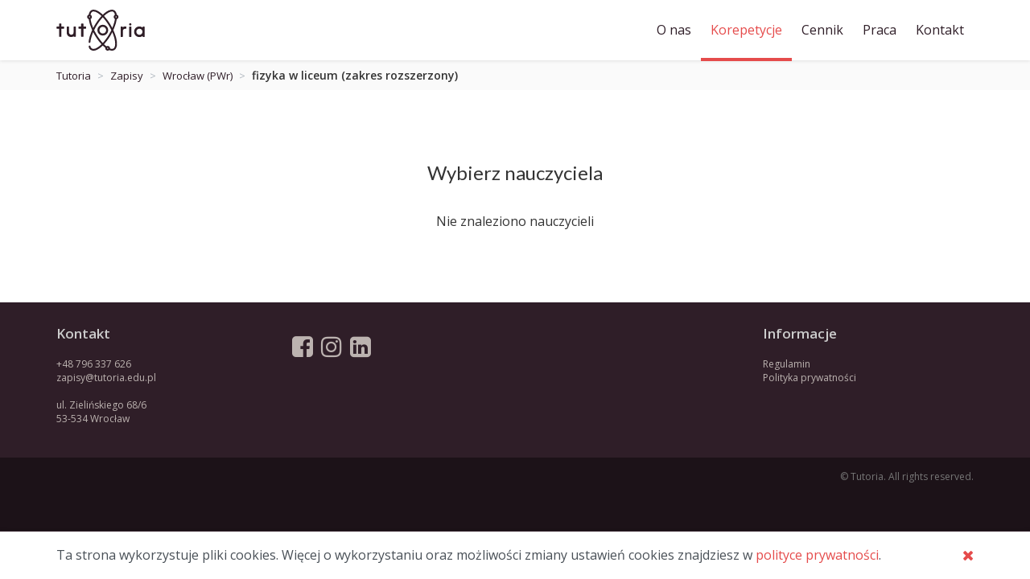

--- FILE ---
content_type: text/html; charset=UTF-8
request_url: https://www.tutoria.edu.pl/zapisy/wroclaw-pwr/fiz-lic-rozsz
body_size: 4020
content:
<!DOCTYPE html>
<html lang="pl">
<head>
    <meta charset="UTF-8">
    <meta name="viewport" content="width=device-width, initial-scale=1.0">
    <meta http-equiv="X-UA-Compatible" content="IE=edge" /><title>Zapisy - fizyka w liceum (zakres rozszerzony) | Tutoria</title>
    <meta name="description" content="Korepetycje z przedmiotów ścisłych oraz nauka języków obcych we Wrocławiu." /><meta property="og:title" content="Zapisy - fizyka w liceum (zakres rozszerzony) | Tutoria" />
    <meta property="og:type" content="website" />
    <meta property="og:url" content="https://www.tutoria.edu.pl/zapisy/wroclaw-pwr/fiz-lic-rozsz" />
    <meta property="og:image" content="https://www.tutoria.edu.pl/images/social/facebook_cover.jpg?ver=1.2.0" />
    <meta property="og:description" content="Korepetycje z przedmiotów ścisłych oraz nauka języków obcych we Wrocławiu." /><link rel="apple-touch-icon" sizes="60x60" href="/images/favicon/apple-icon-60x60.png">
<link rel="apple-touch-icon" sizes="76x76" href="/images/favicon/apple-icon-76x76.png">
<link rel="apple-touch-icon" sizes="144x144" href="/images/favicon/apple-icon-144x144.png">
<link rel="icon" type="image/png" sizes="192x192"  href="/images/favicon/android-icon-192x192.png">
<link rel="icon" type="image/png" sizes="32x32" href="/images/favicon/favicon-32x32.png">
<link rel="icon" type="image/png" sizes="96x96" href="/images/favicon/favicon-96x96.png">
<link rel="icon" type="image/png" sizes="16x16" href="/images/favicon/favicon-16x16.png">
<meta name="msapplication-TileColor" content="#ffffff">
<meta name="msapplication-TileImage" content="/images/favicon/ms-icon-144x144.png">
<meta name="theme-color" content="#ffffff">
            <script type="application/ld+json">
        {
            "@context": "http://schema.org",
            "@type": "BreadcrumbList",
            "itemListElement":
            [                {
                    "@type": "ListItem",
                    "position": 1,
                    "item":
                    {
                        "@id": "https://www.tutoria.edu.pl/",
                        "name": "Tutoria"
                    }
                },                {
                    "@type": "ListItem",
                    "position": 2,
                    "item":
                    {
                        "@id": "https://www.tutoria.edu.pl/zapisy",
                        "name": "Zapisy"
                    }
                },                {
                    "@type": "ListItem",
                    "position": 3,
                    "item":
                    {
                        "@id": "https://www.tutoria.edu.pl/zapisy/wroclaw-pwr",
                        "name": "Wrocław (PWr)"
                    }
                },                {
                    "@type": "ListItem",
                    "position": 4,
                    "item":
                    {
                        "@id": "https://www.tutoria.edu.pl/zapisy/wroclaw-pwr/fiz-lic-rozsz",
                        "name": "fizyka w liceum (zakres rozszerzony)"
                    }
                }]
        }
        </script>

    
    <link rel="dns-prefetch" href="https://fonts.gstatic.com" crossorigin="">
    <link rel="dns-prefetch" href="https://www.googletagmanager.com" crossorigin="">
    <link rel="dns-prefetch" href="https://www.google-analytics.com" crossorigin="">

                <link href="https://fonts.googleapis.com/css?family=Open+Sans:300,400,600" rel="stylesheet">
            <link href="https://fonts.googleapis.com/css?family=Lato:300,400,700" rel="stylesheet">
                            <link rel="stylesheet" href="https://www.tutoria.edu.pl/assets/css/font-awesome.min.css?version=269550530cc127b6aa5a35925a7de6ce">
            <link rel="stylesheet" href="https://www.tutoria.edu.pl/assets/css/bootstrap.min.css?version=433db1e05cc47eff855703a5f2e19e21">
            
                            <link rel="stylesheet" href="https://www.tutoria.edu.pl/assets/css/main.min.css?version=217069939b25c8dbfa0e8046e77a646f">
            
                
    <!--[if lt IE 9]>
    <script src="https://www.tutoria.edu.pl/assets/assets/js/html5.js"></script>
    <![endif]-->

        <script type="text/javascript">
        function TutoriaClass () {

            var urls = {};

            this.getUrls = function () {
                return urls;
            }

            this.addUrl = function (name, url) {
                urls[name] = url;
            }

            this.getUrl = function (key) {
                if ( key in urls ) {
                    return urls[key];
                }
            }
        };

        TutoriaClass.prototype.init = function () {
            this.version = '1.0.0';

            this.addUrl('ajax_courses_entry_submit', 'https://www.tutoria.edu.pl/ajax/courses/submit-entry');

            this.addUrl('ajax_reserve_lesson', 'https://www.tutoria.edu.pl/ajax/lesson/reserve');
            this.addUrl('ajax_resign_lesson', 'https://www.tutoria.edu.pl/ajax/lesson/resign');
                        this.addUrl('ajax_resign_calendar', 'https://www.tutoria.edu.pl/ajax/calendar/resign');
            this.addUrl('ajax_reservation_config', 'https://www.tutoria.edu.pl/ajax/reservation');
        };
        
        var Tutoria = new TutoriaClass();
        Tutoria.init();
        
    </script>
    
        <script async src="https://www.googletagmanager.com/gtag/js?id=UA-145071741-1"></script>
    <script>
      window.dataLayer = window.dataLayer || [];
      function gtag(){dataLayer.push(arguments);}
      gtag('js', new Date());

      gtag('config', 'UA-145071741-1', { 'anonymize_ip': true });
      gtag('config', 'UA-66650166-1', { 'anonymize_ip': true });     </script>
    
        <script>
      var _paq = window._paq = window._paq || [];
      /* tracker methods like "setCustomDimension" should be called before "trackPageView" */
      _paq.push(['trackPageView']);
      _paq.push(['enableLinkTracking']);
      (function() {
        var u="//analytics.tutoria.edu.pl/";
        _paq.push(['setTrackerUrl', u+'matomo.php']);
        _paq.push(['setSiteId', '1']);
        var d=document, g=d.createElement('script'), s=d.getElementsByTagName('script')[0];
        g.async=true; g.src=u+'matomo.js'; s.parentNode.insertBefore(g,s);
      })();
    </script>
    
        <script type="application/ld+json">
      [{
        "@context": "https://schema.org",
        "@graph": [
          {
            "@context":"https://schema.org",
            "@type":"WebSite",
            "@id":"https://www.tutoria.edu.pl/#website",
            "url":"https://www.tutoria.edu.pl/",
            "name":"Tutoria"
          },
          {
            "@context": "https://schema.org",
            "@type": "Organization",
            "name": "Tutoria",
            "legalName": "Tutoria Zuzanna Piotrowska",
            "description": "Korepetycje z przedmiotów ścisłych oraz nauka języków obcych",
            "url": "https://www.tutoria.edu.pl/",
            "email": "zapisy@tutoria.edu.pl",
            "telephone": "+48 733 782 611",
            "vatID": "8992772246",
            "sameAs": [
              "https://www.facebook.com/tutoria.korepetycje/",
              "https://www.linkedin.com/company/tutoria"
            ],
            "image": {
              "@type": "ImageObject",
              "url": "https://www.tutoria.edu.pl/images/social/facebook_cover.jpg",
              "width": 1200,
              "height": 630
            },
            "logo": {
              "@type": "ImageObject",
              "url": "https://www.tutoria.edu.pl/images/logo-clr.png",
              "width": 257,
              "height": 120
            },
            "contactPoint": [{
              "@type": "ContactPoint",
              "telephone": "+48 796 337 626",
              "contactType": "reservations",
              "areaServed": "PL"
            }],
            "address": {
              "@type": "PostalAddress",
              "addressLocality": "Wrocław, Polska",
              "postalCode": "53-342",
              "streetAddress": "ul. Komandorska 53A/6B"
            }
          }
        ]
      }]
    </script>
    
            
    </head>
<body>
    <!-- Fixed navbar -->
    <div>
        <div class="site-header">
            <div class="navbar navbar-fixed-top">
                <div class="navbar-bg"></div>
                <div class="container">
                    <div class="navbar-header">
                        <button type="button" class="mainmenu-toggle hamburger hamburger--squeeze hidden-md hidden-lg">
                            <span class="hamburger-box">
                            <span class="hamburger-inner"></span>
                          </span>
                        </button>
                        <a class="site-logo" href="https://www.tutoria.edu.pl/"><img src="/images/logo-clr.svg" alt="Tutoria" width="183" height="85"></a>
                    </div>
                    
<nav class="main-menu test">
  <ul class="nav navbar-nav">
    <li class="">
      <a href="https://www.tutoria.edu.pl/o-nas">O nas</a>
    </li>
    <li class="active parent">
      <a href="https://www.tutoria.edu.pl/zapisy">Korepetycje</a>
              <ul class="navbar__submenu">
                      <li><a href="https://www.tutoria.edu.pl/zapisy/online">Online</a></li>
                  </ul>
          </li>
        <li class=" parent">
      <a href="https://www.tutoria.edu.pl/cennik">Cennik</a>
    </li>
    <li class="">
      <a href="https://www.tutoria.edu.pl/praca">Praca</a>
    </li>
    <li class="">
      <a href="https://www.tutoria.edu.pl/kontakt">Kontakt</a>
    </li>
      </ul>
</nav>
                    <div id="reservation-window"></div>
                </div>
            </div>
        </div>
    </div>
    <div class="nav-menu-shadow mainmenu-toggle hidden-md hidden-lg"></div>
    <!-- /.navbar -->

    <!-- #page -->
    <div id="page" class="clearfix">
        

  <section class="page-breadcrumbs">
    <div class="container">
      <ol id="site-breadcrumbs" class="breadcrumbs"><li itemprop="itemListElement" itemscope itemtype="https://schema.org/ListItem"  class="breadcrumbs__item"><a itemprop="item" href="https://www.tutoria.edu.pl/" ><span itemprop="name">Tutoria</span></a><meta itemprop="position" content="1" /><span class='breadcrumbs__separator'>&gt;</span></li><li itemprop="itemListElement" itemscope itemtype="https://schema.org/ListItem"  class="breadcrumbs__item"><a itemprop="item" href="https://www.tutoria.edu.pl/zapisy" ><span itemprop="name">Zapisy</span></a><meta itemprop="position" content="2" /><span class='breadcrumbs__separator'>&gt;</span></li><li itemprop="itemListElement" itemscope itemtype="https://schema.org/ListItem"  class="breadcrumbs__item"><a itemprop="item" href="https://www.tutoria.edu.pl/zapisy/wroclaw-pwr" ><span itemprop="name">Wrocław (PWr)</span></a><meta itemprop="position" content="3" /><span class='breadcrumbs__separator'>&gt;</span></li><li itemprop="itemListElement" itemscope itemtype="https://schema.org/ListItem"  class="breadcrumbs__item"><span itemprop="item"><span itemprop="name"><strong>fizyka w liceum (zakres rozszerzony)</strong></span></span><meta itemprop="position" content="4" /></li></ol>
    </div>
  </section>
                <section>
            
  <div class="page-container container container--spacing">
    <div class="enrollment-box enrollment_step__3">
      <h3 class="enrollment-title">Wybierz nauczyciela</h3>
      <div class="enrollment-content">
        <div class="enrollment_tutors">
                  <p>Nie znaleziono nauczycieli</p>
                </div>
      </div>
    </div>
  </div>

        </section>
    </div>
    <!-- /#page -->

        <footer id="footer">
                <div class="footer1">
            <div class="container">
                <div class="row">
                    
                    <div class="col-md-3 widget">
                        <h3 class="widget-title">Kontakt</h3>
                        <div class="widget-body">
                            <p>+48 796 337 626<br>
                                <a href="mailto:zapisy@tutoria.edu.pl">zapisy@tutoria.edu.pl</a><br>
                                <br>
                                ul. Zielińskiego 68/6<br>
                                53-534 Wrocław
                            </p>    
                        </div>
                    </div>

                    <div class="col-md-3 widget">
                        <div class="widget-body">
                            <p class="follow-me-icons">
                                <a href="https://www.facebook.com/tutoria.korepetycje" target="_blank" rel="noopener noreferrer"><i class="fa fa-facebook-square fa-2"></i></a>
                              <a href="https://www.instagram.com/tutoria.korepetycje/" target="_blank" rel="noopener noreferrer"><i class="fa fa-instagram fa-2"></i></a>
                              <a href="https://www.linkedin.com/company/tutoria" target="_blank" rel="noopener noreferrer"><i class="fa fa-linkedin-square  fa-2"></i></a>
                            </p>
                        </div>
                    </div>

                    <div class="col-md-3 col-md-push-3 widget">
                         <h3 class="widget-title">Informacje</h3>
                        <div class="widget-body">
                            <p>
                                <a href="https://www.tutoria.edu.pl/regulamin">Regulamin</a><br>
                                <a href="https://www.tutoria.edu.pl/polityka-prywatnosci">Polityka prywatności</a>
                            </p>
                        </div>
                    </div>

                </div> <!-- /row of widgets -->
            </div>
        </div>
                        <div class="footer2">
            <div class="container">
                <div class="row">
                    
                    <div class="col-md-6 widget">
                                            </div>

                    <div class="col-md-6 widget">
                        <div class="widget-body">
                            <p class="text-right">
                                &copy; Tutoria. All rights reserved.
                            </p>
                        </div>
                    </div>

                </div> <!-- /row of widgets -->
            </div>
        </div>
            </footer>
    
    <div id="cookies-info" class="cookie-bar-wrapper">
        <div class="cookie-bar">
            <div class="container">
                <div class="cookie-text">
                    <p>Ta strona wykorzystuje pliki cookies. Więcej o wykorzystaniu oraz możliwości zmiany ustawień cookies
                        znajdziesz w <a href="https://www.tutoria.edu.pl/polityka-prywatnosci" target="_blank">polityce prywatności</a>.
                    </p>
                    <span class="cookie-accept"><i class="fa fa-times" aria-hidden="true"></i></span>
                </div>
            </div>
        </div>
    </div>

                        <script src="https://www.tutoria.edu.pl/assets/js/redom.min.js?version=648bd30519d260b83a1a4c21cd8d539e"></script>
            <script src="https://ajax.googleapis.com/ajax/libs/jquery/1.12.4/jquery.min.js"></script>
            <script src="https://www.tutoria.edu.pl/assets/js/bootstrap.min.js?version=5869c96cc8f19086aee625d670d741f9"></script>


                            <script src="https://www.tutoria.edu.pl/assets/js/app.min.js?version=db27af94a9cadca63aa94a3fb5a1fa02"></script>
                
            </body>
</html>


--- FILE ---
content_type: text/css
request_url: https://www.tutoria.edu.pl/assets/css/main.min.css?version=217069939b25c8dbfa0e8046e77a646f
body_size: 6391
content:
.headroom{transition:all .4s ease-out}.highlight{margin-top:40px}.h-caption{text-align:center}.h-caption i{display:block;font-size:54px;color:#382526;margin-bottom:36px}.h-caption h4{color:#382526;font-size:16px;font-weight:700;margin-bottom:20px}h1,h2,h3,h4,h5,h6{font-family:Open sans,Helvetica,Arial}.h1,.h2,.h3,h1,h2,h3{margin-top:30px}blockquote{font-style:italic;font-family:Georgia;color:#999;margin:30px 0}#head{padding-top:20px;padding-bottom:20px}#head.home-head{background-image:url(../../images/home-header-bg.jpg)}@media (max-width:1199px){#head.head__empty{height:0;padding:0;margin:0}}@media (min-width:992px){#head{height:360px;max-height:calc(70vh - 75px);background-position:50%;background-size:cover;background-repeat:no-repeat}}.page-container.container.container--spacing{padding-top:40px;padding-bottom:60px}@media (min-width:992px){.page-container.container.container--spacing{padding-top:60px;padding-bottom:80px}}.floater{top:75px}.floater__title{display:block;margin-bottom:10px}.floater__title>i{margin-right:8px}.floater__item.active>a,.floater__item a:focus,.floater__item a:hover,.floater__item ul.nav li.jobs-nav-item.active>a,.floater__item ul.nav li.jobs-nav-item a:focus,.floater__item ul.nav li.jobs-nav-item a:hover,ul.nav .floater__item li.jobs-nav-item.active>a,ul.nav li.jobs-nav-item .floater__item a:focus,ul.nav li.jobs-nav-item .floater__item a:hover{background-color:transparent}.floater__item a{color:#2f1e28;padding-bottom:5px;padding-top:5px;border-left:3px solid transparent;transition:all .15s}.floater__item.active>a,.floater__item a:hover{border-left-color:#e54b4b}.floater__item a:hover{border-left-color:#f5baba}.floater__item .floater__item__children .floater__item>a{padding-left:30px;font-size:.9em}body{font-family:Open Sans,sans-serif;background-color:#1c1218;text-rendering:optimizeLegibility;font-size:16px;font-size:1.6rem}#page{background-color:#fff}a{color:#e54b4b}a:focus,a:hover{color:#ae3939}.places-list a.btn{font-size:18px}.cookie-bar-wrapper{display:none}.cookie-bar .cookie-text{font-size:14px;font-size:1.4rem}.cookie-bar .cookie-text>p{margin:0}@media (min-width:768px){.cookie-bar .cookie-text{display:flex;align-items:center;height:59px;line-height:59px;font-size:16px;font-size:1.6rem}.cookie-bar .cookie-text>p{line-height:1.2}}.cookie-bar{width:100%;position:fixed;z-index:9999;bottom:0;background-color:#fff;color:#495057;box-shadow:0 0 5px 0 rgba(21,13,18,.2);border-top:1px solid #2f1e28}.cookie-bar .cookie-text{position:relative;padding-right:32px}.cookie-bar .cookie-accept{position:absolute;top:0;right:0;float:right;color:#e54b4b;font-size:18px;font-size:1.8rem;cursor:pointer;padding-left:10px;padding-right:10px;margin-right:-10px;transition:color .15s}.cookie-bar .cookie-accept:hover{color:#ae3939}@media (max-width:767px){.cookie-bar{min-height:59px}.cookie-bar .cookie-text{padding-top:10px;padding-bottom:10px;padding-right:30px}.cookie-bar .cookie-accept{position:absolute;z-index:5;top:5px;right:10px;font-size:24px;font-size:2.4rem}}.divider-separator{margin:2rem 0 6rem}.divider-separator .divider-outer-wrapper{display:flex;align-items:center}.divider-separator .divider-outer-wrapper:after,.divider-separator .divider-outer-wrapper:before{content:"";display:block;border-top:1px solid rgba(47,30,40,.65);flex-grow:1}.divider-separator .divider-inner-wrapper{margin:0 1rem;white-space:nowrap}.divider-separator .divider-text{font-size:2.4rem;line-height:2.4rem;color:#2f1e28}.divider-separator .divider-icon{max-width:56px;color:#2f1e28}.divider-separator .divider-icon svg{width:100%;display:block}.divider-separator .divider-header{text-align:center;margin:1rem 0 2rem;font-weight:400}@media (min-width:992px){.divider-separator{margin:4rem 0 8rem}}.entry-content{font-family:Lato,sans-serif}.entry-content p{font-size:16px;font-size:1.6rem;line-height:1.6}.page-title{margin-top:20px;font-weight:600;font-size:22px;font-size:2.2rem;line-height:1.3}.page-title--spacing{margin-bottom:24px}.page-title--center{text-align:center}.page-title--left{text-align:left}.page-title--right{text-align:right}@media (max-width:767px){.page-title--xs-center{text-align:center}}@media (min-width:768px){.page-title{font-size:28px;font-size:2.8rem;font-weight:400}.page-title--spacing{margin-bottom:36px}}@media (min-width:992px){.page-title{font-weight:300}}@media (min-width:1200px){.page-title{font-size:36px;font-size:3.6rem}}.page-breadcrumbs{padding-top:8px;padding-bottom:8px;background-color:#fafafa}.page-breadcrumbs .breadcrumbs{border-radius:0;padding:0;background-color:transparent;margin-bottom:0;margin-top:0;line-height:1}.breadcrumbs__item{display:inline-block;font-size:13px;font-size:1.3rem;line-height:1.5}.breadcrumbs__item a{color:#2f1e28;text-decoration:none;transition:color .1s ease-out}.breadcrumbs__item a:focus,.breadcrumbs__item a:hover{color:#e54b4b}.breadcrumbs__item:last-child{font-size:14px;font-size:1.4rem}.breadcrumbs__item:last-child a:active,.breadcrumbs__item:last-child a:focus,.breadcrumbs__item:last-child a:hover{color:inherit;text-decoration:none}.breadcrumbs__separator{display:inline-block;color:#adb5bd;margin:0 8px}.btn-action,.btn-danger,.btn-default,.btn-info,.btn-primary,.btn-success,.btn-warning{text-shadow:0 2px 1px rgba(0,0,0,.2)}.btn{transition:all .15s ease-in-out}.btn-primary{background-color:#2f1e28;border-color:#181015;color:#fff}.btn-primary:hover{background-color:#e54b4b;border-color:#772727}.btn-primary:active:focus,.btn-primary:active:hover,.btn-primary:focus{background-color:#c03f3f;border-color:#772727}.btn-action{background-color:#e54b4b;border-color:#d34545;color:#fff}.btn-action:hover{background-color:#2f1e28;border-color:#2f1e28}.btn-action:active,.btn-action:focus,.btn-action:hover{color:#fff}.btn-clean{background-color:transparent;border-color:transparent}.btn-clean:active:focus,.btn-clean:active:hover,.btn-clean:focus,.btn-clean:hover{background-color:transparent;border-color:transparent;box-shadow:none}.table.table-bordered{border:0 none}.table.table-pricelist thead tr th{background-color:#2f1e28;color:#fff;border-bottom-width:1px}.table.table-pricelist thead tr:first-child th{border-top:1px solid #ddd}.table.table-pricelist tbody tr td{background-color:#f8f9fa}.table.table-pricelist tbody tr:last-child td{border-bottom-width:2px}.table tr.table-spacer{height:6px}.table tr.table-spacer.table-spacer--sm{height:4px}#reservation-window{display:none;position:absolute;z-index:-2;top:100%;margin-top:6px;right:6px;width:80px;background-color:#fff;border:1px solid #e54b4b;box-shadow:0 2px 6px 0 rgba(0,0,0,.2);padding:0;border-radius:5px;font-size:14px;line-height:1;overflow:hidden;text-align:center}#reservation-window ul{list-style:none;margin:0;padding:0}#reservation-window #rsv-timer{-webkit-user-select:none;-moz-user-select:none;-ms-user-select:none;user-select:none;position:relative;background-color:#f8f9fa;z-index:1;padding:8px 10px 8px 0;font-size:16px;transition:padding .12s ease-in-out,font-size .12s ease-in-out;cursor:pointer}#reservation-window #rsv-timer.rsv-timer-expires{animation:a alternate .5s infinite ease-in-out;font-weight:700}@keyframes a{to{color:red}}#reservation-window #rsv-timer:after{content:"\f103";font:normal normal normal 14px/1 FontAwesome;position:absolute;right:5px;top:9px;color:red}#reservation-window.expanded #rsv-timer{font-size:20px;padding-right:0}#reservation-window.expanded #rsv-timer:after{content:"\f102"}#reservation-window .rsv-content{z-index:-1;display:none;padding:6px 12px 0;border-top:1px solid rgba(0,0,0,.2);transform:translateY(-30px);transition:transform .1s ease-in}#reservation-window.expanded .rsv-content{transform:translateY(0)}#reservation-window .rsv-data{text-align:left}#reservation-window .rsv-tutor{position:relative;height:41px;padding:4px 0 0 50px}#reservation-window .rsv-tutor__thumb{position:absolute;display:block;top:3px;left:3px;width:35px;height:35px;background-size:cover;background-position:50%;border-radius:50%}#reservation-window .rsv-tutor__thumb:before{content:"";position:absolute;z-index:-1;left:-3px;right:-3px;top:-3px;bottom:-3px;border:1px solid #e54b4b;border-radius:50%;background-color:#fff}#reservation-window .rsv-tutor__title{display:block;font-size:10px;line-height:1;margin-bottom:5px;color:#2f1e28}#reservation-window .rsv-tutor__name{font-size:12px;line-height:1.2}#reservation-window .rsv-config{text-align:center}#reservation-window .rsv-config__label{text-transform:uppercase;font-size:10px;font-weight:600;margin:5px -12px 0;padding:4px 12px;background-color:rgba(173,181,189,.1);border-top:1px solid rgba(0,0,0,.1)}#reservation-window .rsv-config__value{padding:3px 0;font-size:13px;line-height:1.2}#reservation-window .rsv-lessons{margin:8px 0}#reservation-window .rsv-lessons li{display:inline-block;border:1px solid #dee2e6;border-bottom-width:2px;border-radius:5px;padding:5px 7px;margin-bottom:6px;background-color:#f8f9fa;font-size:12px}#reservation-window .rsv-buttons{display:flex;margin:8px -12px 0}#reservation-window .rsv-buttons .rsv-buttons__button{flex:1 0 auto;width:50%;padding:8px 10px;text-align:center;text-decoration:none;font-size:16px;border-top:1px solid rgba(0,0,0,.1)}#reservation-window .rsv-buttons .rsv-buttons--calendar{color:#e54b4b;background-color:#fff}#reservation-window .rsv-buttons .rsv-buttons--summary{color:#fff;background-color:#e54b4b}@media (min-width:768px){#reservation-window{position:absolute;display:none;margin:0;left:auto;right:15px;border-color:#ced4da;border-top:0 none;border-radius:0 0 5px 5px;box-shadow:0 3px 7px 0 rgba(0,0,0,.13)}}.exception-code{font-size:100px;font-size:10rem;font-weight:700}.exception-code,.exception-title{font-family:Lato,sans-serif;margin-bottom:32px}.exception-title{font-size:32px;font-size:3.2rem;font-weight:400}.exception-description{font-size:24px;font-size:2.4rem}

/*!
 * Hamburgers
 * @description Tasty CSS-animated hamburgers
 * @author Jonathan Suh @jonsuh
 * @site https://jonsuh.com/hamburgers
 * @link https://github.com/jonsuh/hamburgers
 */.hamburger{padding:15px;display:inline-block;cursor:pointer;transition-property:opacity,filter;transition-duration:.15s;transition-timing-function:linear;font:inherit;color:inherit;text-transform:none;background-color:transparent;border:0;margin:0;overflow:visible}.hamburger.is-active:hover,.hamburger:hover{opacity:1}.hamburger.is-active .hamburger-inner,.hamburger.is-active .hamburger-inner:after,.hamburger.is-active .hamburger-inner:before{background-color:#000}.hamburger-box{width:40px;height:24px;display:inline-block;position:relative}.hamburger-inner{display:block;top:50%;margin-top:-2px}.hamburger-inner,.hamburger-inner:after,.hamburger-inner:before{width:40px;height:4px;background-color:#000;border-radius:4px;position:absolute;transition-property:transform;transition-duration:.15s;transition-timing-function:ease}.hamburger-inner:after,.hamburger-inner:before{content:"";display:block}.hamburger-inner:before{top:-10px}.hamburger-inner:after{bottom:-10px}.hamburger--squeeze .hamburger-inner{transition-duration:75ms;transition-timing-function:cubic-bezier(.55,.055,.675,.19)}.hamburger--squeeze .hamburger-inner:before{transition:top 75ms ease .12s,opacity 75ms ease}.hamburger--squeeze .hamburger-inner:after{transition:bottom 75ms ease .12s,transform 75ms cubic-bezier(.55,.055,.675,.19)}.hamburger--squeeze.is-active .hamburger-inner{transform:rotate(45deg);transition-delay:.12s;transition-timing-function:cubic-bezier(.215,.61,.355,1)}.hamburger--squeeze.is-active .hamburger-inner:before{top:0;opacity:0;transition:top 75ms ease,opacity 75ms ease .12s}.hamburger--squeeze.is-active .hamburger-inner:after{bottom:0;transform:rotate(-90deg);transition:bottom 75ms ease,transform 75ms cubic-bezier(.215,.61,.355,1) .12s}.site-header{position:relative;height:50px;background-color:#fff}.site-header .navbar{height:50px;line-height:50px;margin:0;padding:0;border:0 none;transition:height .15s ease-out}.site-header .navbar :focus{outline:0 none}.site-header .navbar .container{position:relative;height:100%}.site-header .navbar-bg{position:absolute;z-index:0;height:100%;width:100%;background-color:#fff;box-shadow:0 0 5px 0 rgba(0,0,0,.15)}.site-header .site-logo{position:absolute;z-index:50;top:0;bottom:0;left:0;margin:0;width:110px;text-align:left}.site-header .site-logo img{width:100%;height:100%;padding:6px 0}.site-header button.hamburger{position:absolute;z-index:99;height:100%;line-height:normal;right:0;top:0;padding:0 15px}@media (max-width:767px){.site-header .navbar .navbar-brand{padding-left:15px}}@media (min-width:768px){.site-header{height:75px}.site-header .navbar{height:75px;line-height:75px}.site-header .site-logo{width:140px;transition:width .15s ease-out}.site-header .site-logo img{padding:12px 15px;vertical-align:top;transition:padding .1s ease-out}.site-header.nav-mini .site-logo{width:110px}.site-header.nav-mini .site-logo img{padding-top:4px;padding-bottom:4px}.site-header.nav-mini .navbar{height:50px;line-height:50px}}.navbar-fixed-bottom,.navbar-fixed-top,.navbar-static-top{border-radius:0}.navbar-nav .dropdown-menu{font-size:13px;font-size:1.3rem}.nav.navbar-nav ul.navbar__submenu,.submenu__toggler{display:none}@media (max-width:991px){html.menu-active{overflow:hidden}.site-header .main-menu{position:fixed;z-index:-1;width:250px;max-width:85%;height:calc(100% - 50px);top:50px;right:0;transform:translateX(100%);transition:all .15s ease-out,transform 225ms ease-out;padding-left:15px;padding-right:15px;overflow-y:auto;overflow-x:hidden;background-color:#fff;box-shadow:0 0 5px 0 rgba(0,0,0,.15)}.site-header .main-menu .navbar-nav{margin-bottom:24px}.site-header.menu-active .main-menu{transform:translateX(0)}.site-header.nav-mini .main-menu{height:calc(100% - 50px);top:50px}.main-menu{line-height:20px}.main-menu>ul{float:none;margin:10px -15px}.main-menu ul li{display:block;float:none}.main-menu ul li a{text-decoration:none;color:#2f1e28;border-left:5px solid transparent}.main-menu ul li a:focus{background-color:transparent}.main-menu ul li.active>a{color:#e54b4b;border-color:#e54b4b}.main-menu ul ul.navbar__submenu{padding:0;box-shadow:inset -5px 2px 5px 0 rgba(0,0,0,.0005);background-color:#f8f9fa}.main-menu ul ul.navbar__submenu>li>a{display:block;padding:15px;padding-left:30px}.main-menu a>span.submenu__toggler{position:absolute;top:0;right:0;display:block;width:40px;height:100%;background-color:#e54b4b}.main-menu a>span.submenu__toggler .submenu__toggler__arrow:after,.main-menu a>span.submenu__toggler .submenu__toggler__arrow:before{content:"";position:absolute;top:50%;width:10px;height:3px;background-color:#fff;transition:transform .1s ease-in-out;outline:1px solid transparent}.main-menu a>span.submenu__toggler .submenu__toggler__arrow{width:1px;height:1px;position:absolute;top:50%;left:50%;margin-top:-2px;transform:translateZ(0)}.main-menu a>span.submenu__toggler .submenu__toggler__arrow:before{transform:translateX(-10px) translateY(4px) rotate(45deg);transform-origin:bottom right}.main-menu a>span.submenu__toggler .submenu__toggler__arrow:after{transform:translateX(0) translateY(4px) rotate(-45deg);transform-origin:bottom left}.main-menu li.parent>a.submenu-toggled .submenu__toggler__arrow:before{transform:translateX(-10px)}.main-menu li.parent>a.submenu-toggled .submenu__toggler__arrow:after{transform:translateX(0)}.main-menu li.dropdown.open a{border-color:transparent}.main-menu .navbar-nav .dropdown-menu{position:static;float:none;border:0 none;box-shadow:none;padding-left:15px}.main-menu .navbar-nav .dropdown-menu li a{font-size:16px;font-size:1.6rem}.nav-menu-shadow{position:fixed;top:0;bottom:0;left:0;right:0;z-index:50;background-color:rgba(68,65,64,.5);cursor:pointer;opacity:0;visibility:hidden;transition:all .1s ease-in-out}.nav-menu-shadow.menu-active{opacity:1;visibility:visible}}@media (min-width:992px){.nav.navbar-nav{float:right}.nav.navbar-nav li>a{color:#2f1e28;padding:0 12px;transition:color .15s ease-in}.nav.navbar-nav>li>a{line-height:inherit;height:inherit;transition:line-height .15s ease-out,height .15s ease-out}.nav.navbar-nav li.active>a,.nav.navbar-nav li>a:focus,.nav.navbar-nav li>a:hover{color:#e54b4b;background-color:transparent}.nav.navbar-nav>li.active>a:after{content:"";height:4px;width:100%;position:absolute;bottom:-1px;left:0;background-color:#e54b4b}.nav.navbar-nav li.open>a,.nav.navbar-nav li.open>a:focus,.nav.navbar-nav li.open>a:hover{background-color:transparent}.nav.navbar-nav>ul>li{position:relative}.nav.navbar-nav ul.navbar__submenu{position:absolute;z-index:-1;top:100%;right:0;list-style:none;padding:0;line-height:1.4;background-color:#fff;border-radius:0 0 3px 3px;box-shadow:0 3px 15px 0 rgba(0,0,0,.14)}.nav.navbar-nav ul.navbar__submenu a{display:block;text-decoration:none;padding:7px 15px}.user-menu>a{font-size:24px;font-size:2.4rem}.navbar-nav .dropdown-menu{right:0;left:auto;background-color:#fff;border:0 none;border-radius:0;box-shadow:0 6px 12px rgba(0,0,0,.175)}.navbar-nav .dropdown-menu>li>a{padding:7px 20px}.navbar-nav .dropdown-menu>li>a>*{vertical-align:middle}.navbar-nav .dropdown-menu>li>a i{margin-right:12px;font-size:18px;font-size:1.8rem}.navbar-nav .dropdown-menu>.active>a,.navbar-nav .dropdown-menu>.active>a:focus{background:none;color:#e54b4b}}.footer1{background:#2f1e28;padding:30px 0 0;font-size:12px}.footer1,.footer1 a{color:#bcb3b0}.footer1 a:hover{color:#ffa987}.footer1 .widget{margin-bottom:30px}.footer1 .widget-title{font-size:17px;font-weight:700;color:#ccc;margin:0 0 20px}.footer1 .entry-meta{border-top:1px solid #ccc;border-bottom:1px solid #ccc;margin:0 0 35px;padding:2px 0;color:#888;font-size:12px;font-size:.75rem}.footer1 .entry-meta a{color:#333}.footer1 .entry-meta .meta-in{border-top:1px solid #ccc;border-bottom:1px solid #ccc;padding:10px 0}.follow-me-icons{font-size:30px}.follow-me-icons i{float:left;margin:0 10px 0 0}.footer2{background:#1c1218;padding:15px 0;color:#777;font-size:12px}.footer2 a{color:#aaa}.footer2 a:hover{color:#fff}.footer2 p{margin:0}.widget-simplenav{margin-left:-5px}.widget-simplenav a{margin:0 5px}.pricelist__box,.pricelist__courses{font-family:Lato,sans-serif}.pricelist__courses{text-align:center}.pricelist__courses .page-title{text-align:inherit}.pricelist__courses ul{max-width:768px;display:inline-flex;flex-direction:column;text-align:left;padding-left:2rem}.pricelist__courses.clearlist ul{margin:0;padding:0;list-style:none}@media (min-width:1200px){.pricelist__courses{text-align:center}}.prices-tabs{list-style:none;padding:0;margin:0;display:flex;justify-content:center}.prices-tabs li{margin-bottom:-1px;text-align:center}.prices-tabs li>a{display:block;color:#2f1e28;text-decoration:none;padding:10px 14px;border:1px solid #adb5bd;font-size:14px}.prices-tabs li:first-child>a{border-top-left-radius:4px;border-bottom-left-radius:4px}.prices-tabs li:last-child>a{border-top-right-radius:4px;border-bottom-right-radius:4px}.prices-tabs li:nth-child(n+2)>a{margin-left:-1px}.prices-tabs li.active>a{color:#fff!important;background-color:#2f1e28}@media (min-width:992px){.prices-tabs li>a{font-size:20px;transition-property:border-color,color,background-color;transition-duration:.15s;transition-timing-function:ease-in-out}.prices-tabs li>a:hover{color:#e54b4b}}#contact-map{height:500px;margin-top:20px}.depts-title{margin-bottom:28px}.dept-tabs{display:flex;list-style:none;padding:0;border-bottom:1px solid #adb5bd;margin-bottom:0}.dept-tab{flex:1 1 auto;margin-bottom:-1px;text-align:center}.dept-tab>a{display:block;color:#2f1e28;text-decoration:none;padding:10px 14px;border:1px solid #adb5bd;font-size:20px;transition-property:border-color,color,background-color;transition-duration:.15s;transition-timing-function:ease-in-out}.dept-tab>a:hover{color:#e54b4b}.dept-tab:first-child>a{border-top-left-radius:4px}.dept-tab:last-child>a{border-top-right-radius:4px}.dept-tab:nth-child(n+2)>a{margin-left:-1px}.dept-tab.active>a{color:#fff;background-color:#2f1e28;border-bottom-color:#2f1e28}@media (min-width:992px){.dept-tab-content{padding-left:20px;padding-top:20px;margin-left:1px}}.enrollment-box{text-align:center}.enrollment-box ul{list-style:none;padding:0}.enrollment-title{font-family:Lato,sans-serif;margin-bottom:24px}@media (min-width:992px){.enrollment-title{margin-bottom:36px}}.enroll_text-box{font-family:Lato,sans-serif;margin-bottom:24px}@media (min-width:1200px){.enroll_text-box.box--narrow{max-width:500px;margin-left:auto;margin-right:auto}}.ls-label{display:inline-block;font-size:11px;font-size:1.1rem;font-weight:600;letter-spacing:.02em;line-height:1;vertical-align:middle;border-radius:2px;border:1px solid transparent;cursor:default;padding:4px;-webkit-user-select:none;-moz-user-select:none;-ms-user-select:none;user-select:none;transition:all .1s linear}.ls-label.ls-label--lg{font-size:13px;font-size:1.3rem}.ls-label.status-free{background-color:#28a745;color:#fff;cursor:pointer}.ls-label.status-reserved{background-color:#007bff;color:#fff;cursor:pointer}.ls-label.status-assigned{background-color:#ffc107;color:#343a40}.ls-label.status-confirmed{background-color:#dc3545;color:#fff}.enrollment-content a.btn{font-size:18px}.enroll_branch-grid{position:relative}.enroll_branch-grid .enroll_branch-col,.enroll_branch-grid .grid-sizer{width:100%}.enroll_branch-grid .enroll_branch-col{margin-bottom:20px}.enroll_branch-grid .enroll_branch-col--box{margin-bottom:0}@media (min-width:768px){.enroll_branch-grid{margin-left:-10px;margin-right:-10px}.enroll_branch-grid .enroll_branch-col,.enroll_branch-grid .grid-sizer{width:50%}.enroll_branch-grid .enroll_branch-col{padding-left:10px;padding-right:10px}}@media (min-width:992px){.enroll_branch-grid .enroll_branch-col,.enroll_branch-grid .grid-sizer{width:33.33%}}@media (min-width:1200px){.enroll_branch-grid .enroll_branch-col,.enroll_branch-grid .grid-sizer{width:25%}}.enroll_branch-col--box .enroll_branch-title{margin:0;font-size:16px;font-size:1.6rem;font-weight:600;color:#2f1e28}.enroll_branch-col--box .enroll_subjects-list{font-family:Lato,sans-serif;font-size:15px;font-size:1.5rem;margin-bottom:0}.enroll_branch-col--box .enroll_subjects-list .enroll_subject:not(:last-child){margin-bottom:4px;padding-bottom:4px;border-bottom:1px solid #dee2e6}.enroll_branch-col--box .enroll_subject a{color:#2f1e28}.enroll_branch-col--box .enroll_subject a:hover{color:#e54b4b}.enrollment_tutors{text-align:center}.enrollment_tutors .tutor-item{display:inline-block;vertical-align:top;margin-left:10px;margin-right:10px;transform:translateZ(0)}.enrollment_tutors .tutor-item--content{display:block;float:left;width:200px;margin-bottom:36px;overflow:hidden;border-radius:3px;border:1px solid #e9ecef;border-bottom-width:2px;outline:1px transparent;transition:all .15s ease-in;-webkit-backface-visibility:hidden;backface-visibility:hidden}.enrollment_tutors .tutor-item--content:focus{text-decoration:none}.enrollment_tutors .tutor-item--content:hover{text-decoration:none;border-color:#e54b4b;background-color:#e54b4b;transform:scale(1.02)}.enrollment_tutors .tutor-item--content:hover .tutor-name{color:#fff}.enrollment_tutors .tutor-item--content:hover .tutor-photo:after{opacity:1;visibility:visible;border-color:#e54b4b}.enrollment_tutors .tutor-photo{position:relative;background-position:50%;background-size:cover;background-repeat:no-repeat}.enrollment_tutors .tutor-photo:before{content:"";padding-top:100%;display:block}.enrollment_tutors .tutor-photo:after{position:absolute;z-index:1;content:"";width:100%;height:100%;top:0;left:0;opacity:0;visibility:hidden;border:2px solid transparent;background-color:rgba(229,75,75,.25);transition:border-color .2s,opacity .4s,visibility .4s}.enrollment_tutors .tutor-name{color:#2f1e28;padding-top:4px;padding-bottom:4px;transition:color .15s ease-in}.enrollment_tutors .tutor-name:hover{text-decoration:none}.enrollment_step__4 .enrollment_legend{text-align:left;margin-top:30px}.enrollment_step__4 .enrollment_legend li{margin-bottom:4px}.enrollment_step__4 .enrollment_legend li .ls-label{cursor:default}.enrollment_step__4 .enroll__calendar--weekday{text-align:center;background-color:#2f1e28;color:#fff}.enrollment_step__4 .enroll_contact-text{margin-top:36px;margin-bottom:36px}.enrollment_calendar{font-size:12px;font-size:1.2rem;text-align:center}.enrollment_calendar .table-responsive{padding:1px}.enrollment_calendar .table{border:0 none}.enrollment_calendar .enroll__calendar--weekday{height:46px;vertical-align:middle;letter-spacing:.07em;font-size:13px;font-size:1.3rem}.enrollment_calendar .enroll__calendar--day{border:1px solid #dee2e6;background-color:#f8f9fa;width:14.2857142857%}.enrollment_calendar .day--date{color:#868e96;margin-top:-4px;line-height:1.1;-webkit-user-select:none;-moz-user-select:none;-ms-user-select:none;user-select:none}.enrollment_calendar .day__lessons{min-height:80px}.enrollment_calendar .ls-label{margin:2px}.enrollment_calendar .ls-label.status-free:hover{border-color:#145523;background-color:#1e7e34}.enrollment_calendar .ls-label.status-reserved:hover{border-color:#004a99;background-color:#0062cc}.summary_lessons{margin-bottom:24px;border:1px solid #dee2e6;padding:30px 20px;border-radius:5px}.summary_lessons>h3{margin-top:-16px;margin-bottom:32px}.summary_lessons .summary__lesson{margin-bottom:24px}.summary_lessons .summary__lesson .summary__lesson--box{padding:12px 10px;border:1px solid #dee2e6;border-bottom-width:2px;border-radius:5px;background-color:#f8f9fa}.summary_lessons .summary__lesson .lesson-date,.summary_lessons .summary__lesson .lesson-time{font-size:16px;font-size:1.6rem}.summary_lessons .summary__lesson .lesson-date .fa,.summary_lessons .summary__lesson .lesson-time .fa{margin-right:5px}.summary_lessons .summary__lesson .lesson-date{margin-bottom:4px}.summary_lessons .summary__lesson .input-toggle.summary_outside-company{position:relative}.summary_lessons .summary__lesson .input-toggle.summary_outside-company input[type=checkbox]{display:none}.summary_lessons .summary__lesson .input-toggle.summary_outside-company input[type=checkbox]~label{display:block;-webkit-user-select:none;-moz-user-select:none;-ms-user-select:none;user-select:none;cursor:pointer;border-radius:4px;padding:4px 10px;margin:5px 0;font-size:13px;font-size:1.3rem;background-color:#e9ecef;color:#868e96;transition:all .1s ease-in-out}.summary_lessons .summary__lesson .input-toggle.summary_outside-company input[type=checkbox]~label .fa{position:absolute;left:10px;top:5px;font-size:16px;font-size:1.6rem}.summary_lessons .summary__lesson .input-toggle.summary_outside-company input[type=checkbox]~label .t-yes{display:none}.summary_lessons .summary__lesson .input-toggle.summary_outside-company input[type=checkbox]:checked~label{color:#fff;background-color:#2f1e28}.summary_lessons .summary__lesson .input-toggle.summary_outside-company input[type=checkbox]:checked~label .t-no{display:none}.summary_lessons .summary__lesson .input-toggle.summary_outside-company input[type=checkbox]:checked~label .t-yes{display:block}.summary__lesson-error{color:#a94442;background-color:#f2dede;border-color:#ebccd1;border-radius:4px;margin-top:5px;font-size:12px;font-size:1.2rem;padding:5px}.summary__lesson-error .help-block,.summary__lesson-error .list-unstyled{margin:0}.summary_details{margin-top:24px}.summary_details,.summary_details ul li{margin-bottom:24px}.summary_details .details--label{display:inline-block;font-weight:600;font-size:16px;font-size:1.6rem;text-transform:uppercase;margin-bottom:12px}.summary_details .details--value{font-family:Lato,sans-serif;font-size:15px;font-size:1.5rem}.summary_details .details--value p{margin-bottom:0}.summary_assignmentForm{max-width:400px;margin-left:auto;margin-right:auto;text-align:left}@media (min-width:768px){.summary__lesson{margin-bottom:0}.summary__lesson,.summary_details ul li{display:inline-block;width:33.33%;padding-left:20px;padding-right:20px}.summary_details ul li{vertical-align:top;max-width:300px}}@media (min-width:992px){.summary_lessons .summary__lesson .lesson-date,.summary_lessons .summary__lesson .lesson-time{font-size:20px;font-size:2rem}}@media (min-width:1200px){.summary__lesson{font-size:23px;font-size:2.3rem}}.head-tutor .tutor-row,.tutors-list .tutor-row{margin-bottom:42px}.head-tutor .tutor-photo img,.tutors-list .tutor-photo img{max-width:100%}.head-tutor .tutor-info>h2,.tutors-list .tutor-info>h2{margin:0 0 18px}.head-tutor .tutor-details p,.tutors-list .tutor-details p{margin:0 0 6px}.tutor-subjects .tutor-branch-content{display:block;vertical-align:top;border:1px solid #dee2e6;border-bottom-width:2px;border-radius:5px;padding:10px;margin-bottom:24px;background-color:#f8f9fa}.tutor-subjects ul{list-style:circle;padding-left:16px}.courses-content.city-courses{text-align:center}.courses-content h3{text-align:left}.courses-content ul{list-style:none;padding:0}@media (max-width:991px){.courses-content{font-size:14px;font-size:1.4rem}}.course__disclaimer{margin-bottom:32px}.course-list{list-style:disc;text-align:left}.course-list__item{position:relative;padding-bottom:6px;margin-bottom:24px}.course-list__item:not(:last-of-type):after{content:"";position:absolute;bottom:0;left:0;width:100px;height:2px;background-color:#dee2e6}.course-list__item:last-child{margin-bottom:0;padding-bottom:0}.course-groups__item{border-bottom:1px solid #e9ecef;margin-bottom:30px;padding-bottom:20px}.course-groups__item:last-child{border-bottom:0 none;margin-bottom:0;padding-bottom:0}.course-groups__title{margin:0 0 20px;font-size:21px;font-size:2.1rem;line-height:1.3;font-weight:400;border-left:8px solid #e54b4b;padding-left:10px}@media (min-width:992px){.course-groups__title{font-size:28px;font-size:2.8rem}}.course-enroll__button.btn{display:block;text-transform:uppercase;font-weight:600;width:100%}.course-enroll__time{font-size:13.5px;font-size:1.35rem}.course-info__title{font-size:16px;font-size:1.6rem}.privacy-short-text{display:inline-block;font-size:12px;font-size:1.2rem}.form-terms label{font-size:13px;font-size:1.3rem}.form-terms>.form-group{margin-bottom:4px}#entry-modal #entry-success-content,.form-message{display:none}#entry-modal #entry-success-content .entry-success-icon{font-size:100px;font-size:10rem;color:#28a745}#entry-modal #entry-modal-body,#entry-modal.entry-success #entry-success-content{display:block}#entry-modal.entry-success #entry-modal-body,#entry-modal.entry-success #submit-entry-form,#entry-modal.entry-success .modal-header{display:none}#entry-modal.entry-success .modal-footer{text-align:center}.entry-form-required{font-size:.75em;color:#868e96;padding-top:16px;text-align:right}@media (max-width:767px){.floater{right:0;transition:top .15s ease-out;text-align:right}.navbar-mini .floater{top:50px!important}.floater__title{background:#e54b4b;padding:6px 12px;color:#fff;margin:0}.floater__list{opacity:0;visibility:hidden;background:#f8f9fa;transition:opacity .15s,visibility .15s;box-shadow:0 2px 5px 0 rgba(0,0,0,.15);text-align:left}.floater__list.open{opacity:1;visibility:visible}.floater__item a{padding-top:20px}.course-enroll__time{padding:7px 10px;background:#e9ecef;border-radius:4px;margin-top:5px;text-align:center}.city-courses__list>a{display:block;margin-bottom:10px}.city-courses__list>a:last-child{margin-bottom:0}}@media (min-width:768px){.course-enroll__button.btn{width:150px}}@media (min-width:992px){.course-list__item{display:flex;flex-wrap:nowrap}.course-info{flex-grow:1}.course-enroll{max-width:200px;flex:0 0 auto;text-align:right}.course-enroll__button.btn{margin-bottom:10px;font-size:17px;font-size:1.7rem}.course-info__title{font-size:18px;font-size:1.8rem;font-weight:600}}.work-collection{text-align:left}.work-collection__place>.work-collection__place__title{font-size:48px}.work-collection__place:not(:last-of-type){border-bottom:1px solid #dee2e6;padding-bottom:30px}.page-divider{height:1px;margin-top:36px;margin-bottom:36px;background-color:#dee2e6;border:0 none;outline:0 none}.work-entry{margin-bottom:24px}.work-entry h3{margin-bottom:36px;font-size:20px}.work-entry>strong{display:block;margin-bottom:10px}.work-entry ul{list-style:circle;margin-left:20px}.jobs-column{position:sticky;top:80px}ul.nav li.jobs-nav-item.active>a,ul.nav li.jobs-nav-item .floater__item.active>a,ul.nav li.jobs-nav-item a:focus,ul.nav li.jobs-nav-item a:hover{background-color:transparent}ul.nav li.jobs-nav-item a{color:#2f1e28;padding-bottom:5px;padding-top:5px;border-left:3px solid transparent;transition:all .15s}ul.nav li.jobs-nav-item.active>a,ul.nav li.jobs-nav-item a:hover{border-left-color:#e54b4b}ul.nav li.jobs-nav-item a:hover{border-left-color:#f5baba}ul.nav.jobs-nav-item-children>li>a{padding-left:30px;font-size:.9em}.about-us-brand{text-align:center;margin:0 0 12rem}.about-us-brand .about-us-logo-wrapper{margin:0 0 1rem}.about-us-brand .about-us-title{margin:0;font-weight:700;font-family:Lato,sans-serif}

--- FILE ---
content_type: text/javascript
request_url: https://www.tutoria.edu.pl/assets/js/app.min.js?version=db27af94a9cadca63aa94a3fb5a1fa02
body_size: 3537
content:
"use strict";function _typeof(t){return(_typeof="function"==typeof Symbol&&"symbol"==typeof Symbol.iterator?function(t){return typeof t}:function(t){return t&&"function"==typeof Symbol&&t.constructor===Symbol&&t!==Symbol.prototype?"symbol":typeof t})(t)}!function(c){window.Calendar=function(t){var e,r,n,o,s,i,a,l=c(t);0!==l.length&&(self=this,c(".day__lessons .ls-label").filter(".status-reserved").length,e=function(){l.on("click",".day__lessons .ls-label.status-free",n),l.on("click",".day__lessons .ls-label.status-reserved",o),c("button#enroll_calendar-resign").on("click",s),l.on("lesson:update",i)},r=function(t){if("object"!==_typeof(t))return l.find('[data-lesson="'.concat(t,'"]'));var e=c();return t.forEach(function(t){e=e.add("".concat(l.selector,' [data-lesson="').concat(t,'"]'))}),e},n=function(t){t.preventDefault();var o=c(this),e=Tutoria.getUrl("ajax_reserve_lesson"),n=o.data("lesson"),t=c("#calendar_config").val();a(e,{lesson_id:n,config:t}).then(function(t,e,n){!0===t.new_reservation||!0===t.cleared_previous?c(document).trigger("reservation:create",[t.reservation]):c(document).trigger("reservation:refresh",["lessons",t.lessons]),l.trigger("lesson:update",[o,t.lesson_status])},function(t,e,n){})},o=function(t){t.preventDefault();var o=c(this),e=Tutoria.getUrl("ajax_resign_lesson"),t=o.data("lesson");a(e,{lesson_id:t}).then(function(t,e,n){!0===t.invalidated?c(document).trigger("reservation:close"):!0!==t.expired&&c(document).trigger("reservation:refresh",["lessons",t.lessons]),l.trigger("lesson:update",[o,t.lesson_status])},function(t,e,n){})},s=function(t){t.preventDefault();t=Tutoria.getUrl("ajax_resign_calendar");a(t,{}).then(function(t,e,n){for(var o=t.lessons,s=0;s<o.length;s++){var i=o[s],a=r(i.id);l.trigger("lesson:update",[a,i.status])}c(document).trigger("reservation:close")},function(t,e,n){})},i=function(t,e,n){e.removeClass(function(t,e){return(e.match(/(^|\s)status-\S+/g)||[]).join(" ")}),e.addClass("status-".concat(n))},a=function(t,e){e=c.ajax(t,{method:2<arguments.length&&void 0!==arguments[2]?arguments[2]:"POST",dataType:"json",data:e,beforeSend:function(){}});return e.always(function(){}),e},e())}}(jQuery),function(x){window.CookieService={setCookie:function(t,e,n){var o=new Date,s=new Date;null!==n&&0!==n||(n=1),s.setTime(o.getTime()+864e5*n),document.cookie=t+"="+escape(e)+";expires="+s.toGMTString()+"; path=/"},readCookie:function(t){var e=" "+document.cookie,n=e.indexOf(" "+t+"=");if(-1===(n=-1===n?e.indexOf(";"+t+"="):n)||""===t)return"";var o=e.indexOf(";",n+1);return-1===o&&(o=e.length),unescape(e.substring(n+t.length+2,o))},deleteCookie:function(t){document.cookie=t+"=; Path=/; expires=Thu, 01 Jan 1970 00:00:01 GMT;"}};function e(){30<=x(window).scrollTop()?(x(".site-header").addClass("nav-mini"),x(document.body).addClass("navbar-mini")):(x(".site-header").removeClass("nav-mini"),x(document.body).removeClass("navbar-mini"))}x(document).on("click","#cookies-info .cookie-accept",function(t){t.preventDefault(),CookieService.setCookie("cookiesConsent",!0,30),x("#cookies-info").remove()});function n(t,e){var n,o,s,i;window.matchMedia("(max-width: 991px)").matches&&(o=((n=this.next(".cri-ghost")).is(":visible")?n:this).offset().top,s=this.outerHeight(!0),i=x(window).height(),!0===e&&n.css("height",s),o+s-i<=t?(this.removeClass("fixed"),n.hide()):(this.addClass("fixed"),n.show()))}function o(){var e,s,i,n,o,a=this,r=x("#entry-modal");1===r.length&&(e=r.find("#submit-entry-form"),s=function(t,e){t=this.find("#".concat(t)).closest(".form-group");t.addClass("has-error");for(var n='<span class="form-group-errors help-block"><ul class="list-unstyled">',o=0;o<e.length;o++){var s=e[o];n+='<li><i class="fa fa-exclamation-circle" aria-hidden="true"></i> '.concat(s,"</li>")}t.append(n+="</ul></span>")},i=function(t){this.find(".form-message").show().find(".form-message-text").text(t)},n=function(){this.find(".form-group.has-error").each(function(t,e){e=x(e);e.removeClass("has-error"),e.find(".form-group-errors").remove()}),this.find(".form-message").hide().find(".form-message-text").text("")},o=function(){this.find(".form-group input, .form-group .select").each(function(t,e){e=x(e);e.is('[type="checkbox"], [type="radio"]')?e.prop("checked",!1):e.val("")})},this.$form=r.find("#entry-form"),this.$form.on("submit",function(t){t.preventDefault();t=x(this).serialize();x.ajax({url:Tutoria.getUrl("ajax_courses_entry_submit"),data:t,method:"POST",beforeSend:function(){n.call(a.$form),a.$form.addClass("submitting"),e.attr("disabled",!0)}}).done(function(t){r.addClass("entry-success"),o.call(a.$form)}).fail(function(t){var e=t.responseJSON||{},t=e.errors;if(t instanceof Object){var n=t.fields;if(t.main&&t.main.length)i.call(a.$form,t.main[0]);else if(n instanceof Object)for(var o in n)n.hasOwnProperty(o)&&s.call(a.$form,o,n[o])}else i.call(a.$form,e.message)}).always(function(){a.$form.removeClass("submitting"),e.attr("disabled",!1)})}),e.on("click",function(t){t.preventDefault(),a.$form.submit()}),r.on("show.bs.modal",function(t){var e=x(t.relatedTarget),t=e.closest(".course-item"),e=e.data("course");r.find("#entry-modal-title").text(t.find(".course-title").text()),r.find("#course").val(e)}),r.on("hide.bs.modal",function(t){if(a.$form.hasClass("submitting"))return!1}),r.on("hidden.bs.modal",function(t){n.call(a.$form),o.call(a.$form),r.removeClass("entry-success")}))}var s,i,a,r=new function(){var e=x(".main-menu .nav.navbar-nav").find(" > li").filter(".parent");this.init=function(){var t;(t=x('<span class="submenu__toggler"></span>')).append('<span class="submenu__toggler__arrow"></span>'),e.find(">a").append(t),e.on({mouseenter:function(t){window.matchMedia("(min-width: 992px)").matches&&x(this).find("> ul.navbar__submenu").stop(!1,!0).slideDown(200)},mouseleave:function(t){window.matchMedia("(min-width: 992px)").matches&&x(this).find("> ul.navbar__submenu").stop(!1,!0).slideUp(125)}}),e.find("> a").on({click:function(t){var e,n,o;window.matchMedia("(max-width: 991px)").matches&&(e=x(this),n=x(t.target),void 0!==(o=e.attr("href"))&&!o.match(/^#/)&&!n.closest("span.submenu__toggler").length||(t.preventDefault(),e.next("ul.navbar__submenu").stop(!1,!0).slideToggle(200),e.toggleClass("submenu-toggled")))}})}},l=x("aside.course-reg-info"),c=Boolean(l.length);x(document).ready(function(){e(),CookieService.readCookie("cookiesConsent")||x("#cookies-info").show(),x('a[href^="#"]:not([class*="no-anchor"])').on("click",function(t){var e=x(t.target),n=x(e.attr("href"));0!==n.length&&(t.preventDefault(),t=x(".site-header .navbar").height()+15,x("html,body").stop().animate({scrollTop:n.offset().top-t},500,function(){n[0].removeAttribute("id"),document.location.hash=n.selector,n[0].setAttribute("id",n.selector.substring(1))}))});var t=document.location.hash;x(t).length&&window.scrollTo(0,-x(".site-header .navbar").height()-15+x(t).offset().top),x(".mainmenu-toggle").on("click",function(t){t.preventDefault(),x("html, .site-header, .nav-menu-shadow").toggleClass("menu-active"),x(".hamburger.mainmenu-toggle").toggleClass("is-active")}),r.init(),!0===c&&n.call(l,x(window).scrollTop(),!0),function(){var s=this,t=redom,n=t.el,o=t.mount,i=x("#reservation-window"),a=null,e=function(){this.el=n(".rsv-tutor",[this.thumb=n("span.rsv-tutor__thumb"),n("span.rsv-tutor__title",this.title=redom.text("")),n("span.rsv-tutor__name",this.name=redom.text(""))]),this.set=function(t){var e=t.name,n=t.title,t=t.photo;this.name.textContent=e,this.title.textContent=n,redom.setStyle(this.thumb,{"background-image":"url(".concat(t,")")})}},r=function(e){var t=1<arguments.length&&void 0!==arguments[1]?arguments[1]:"default";return this.type=t,this.el=n(".rsv-config",[this.label=n(".rsv-config__label",e),this.value="lessons"===t?redom.list("ul.rsv-lessons",l):n(".rsv-config__value")]),this.update=function(t){"lessons"===this.type?(this.value.update(t),this.label.textContent="".concat(e," - ").concat(t.length,"/3")):this.value.textContent=t},this},l=function(){this.el=n("li"),this.update=function(t){t.id;t=t.date;this.el.textContent=t}},c=function(){return this.buttons={},this.el=n(".rsv-content",[n(".rsv-data",[this.tutor=new e,this.place=new r("Miejsce"),this.subject=new r("Przedmiot"),this.lessons=new r("Terminy","lessons")]),n(".rsv-buttons",[this.buttons.calendar=n("a.rsv-buttons__button.rsv-buttons--calendar",n("i.fa.fa-calendar")),this.buttons.summary=n("a.rsv-buttons__button.rsv-buttons--summary",n("i.fa.fa-check-circle-o"))])]),this.setData=function(t){this.tutor.set(t.tutor_profile),this.place.update(t.place),this.subject.update(t.subject),this.lessons.update(t.lessons,t.max_lessons);var e=t.return_path,t=window.location;redom.setAttr(this.buttons.calendar,{href:e.calendar,style:{display:e.calendar===t.pathname?"none":""}}),redom.setAttr(this.buttons.summary,{href:e.summary,style:{display:e.summary===t.pathname?"none":""}})},this},u=function(t){return this.el=n("#rsv-timer",t),this.update=function(t,e){var n=e.minutes,e=e.seconds;this.el.textContent=t,redom.setAttr(this.el,{className:n<3||3===n&&0===e?"rsv-timer-expires":""})},this},f=null,d=null,h=function(){return x.ajax({url:Tutoria.getUrl("ajax_reservation_config"),method:"GET"}).done(function(t,e,n){var o=t.reservation;"active"===t.status&&g.call(s,o)}).fail(function(t,e,n){})},m=function(t){var e=1<arguments.length&&void 0!==arguments[1]?arguments[1]:2;return("0".repeat(e)+String(t)).slice(-e)},v=function(o,s){var i=this;clearTimeout(a),p.call(null,function(){var t=Math.floor(o%36e5/6e4),e=Math.floor(o%6e4/1e3),n=0<e?e:0,n="".concat(m(0<t?t:0),":").concat(m(n));if(i.update(n,{minutes:t,seconds:e}),(o-=1e3)<0)return clearTimeout(a),"function"==typeof s&&s.call(null),!0},1e3)},p=function t(e,n,o){if(!o&&e())return!1;o=!1;var s=new Date,s=n-(Date.now()-6e4*s.getTimezoneOffset())%n;1e3<s&&(s*=.9,o=!0),a=setTimeout(function(){t(e,n,o)},s+20)},g=function(t){var e=this;t.config,t.time,null===f&&(f=new c,o(i.get(0),f)),null===d&&(d=new u(t.time),o(i.get(0),d,f||void 0)),f.setData(t),v.call(d,t.time,function(){var t=Tutoria.getUrl("ajax_resign_calendar"),i=x(".enrollment_calendar");x.ajax(t,{method:"POST",dataType:"json"}).then(function(t){if(i.length)for(var e=t.lessons,n=0;n<e.length;n++){var o=e[n],s=i.find('[data-lesson="'.concat(o.id,'"]'));i.trigger("lesson:update",[s,o.status])}}),_.call(e)}),i.fadeIn(150)},b=function(){var t=0<arguments.length&&void 0!==arguments[0]?arguments[0]:"all";"all"===t||"lessons"===t&&f.lessons.update(1<arguments.length?arguments[1]:void 0)},_=function(){clearTimeout(a),i.stop().slideUp(150,function(){})},w=function(t){t.preventDefault();var e="expanded",n=i.find(".rsv-content");!0===i.hasClass(e)?n.slideUp(160,function(){i.stop().animate({width:80},120),i.removeClass(e)}):i.stop().animate({width:220},120,function(){i.addClass(e),n.slideDown(100)})},y=function(){var o=this;x(document).on("reservation:create",function(t,e){return g.call(o,e)}),x(document).on("reservation:refresh",function(t,e,n){return b.call(o,e,n)}),x(document).on("reservation:close",function(t){return _.call(o)}),i.on("click","#rsv-timer",w)};!function(){y.call(this),h.call(this)}.call(this)}(),new o}),x(window).on("resize",(s=function(){},i=500,function(){var t=this,e=arguments;clearTimeout(a),a=setTimeout(function(){a=null,s.apply(t,e)},i)})),x(window).on("scroll",function(){var t=x(this).scrollTop();e(),!0===c&&n.call(l,t)})}(jQuery);

--- FILE ---
content_type: text/javascript
request_url: https://www.tutoria.edu.pl/assets/js/redom.min.js?version=648bd30519d260b83a1a4c21cd8d539e
body_size: 2387
content:
!function(e,t){"object"==typeof exports&&"undefined"!=typeof module?t(exports):"function"==typeof define&&define.amd?define(["exports"],t):t((e=e||self).redom={})}(this,(function(e){"use strict";function t(e,t){var i=function(e){for(var t=e.split(/([#.])/),i="",n="",o=[],r=0;r<t.length;r++){var l=t[r];"#"===l?n=t[++r]:"."===l?o.push(t[++r]):l.length&&(i=l)}return{tag:i||"div",id:n,className:o.join(" ")}}(e),n=i.tag,o=i.id,r=i.className,l=t?document.createElementNS(t,n):document.createElement(n);return o&&(l.id=o),r&&(t?l.setAttribute("class",r):l.className=r),l}function i(e,t){var i=m(e),o=m(t);return t===o&&o.__redom_view&&(t=o.__redom_view),o.parentNode&&(n(t,o,i),i.removeChild(o)),t}function n(e,t,i){var n=t.__redom_lifecycle;if(o(n))t.__redom_lifecycle={};else{var r=i;for(t.__redom_mounted&&u(t,"onunmount");r;){var l=r.__redom_lifecycle||{};for(var s in n)l[s]&&(l[s]-=n[s]);o(l)&&(r.__redom_lifecycle=null),r=r.parentNode}}}function o(e){if(null==e)return!0;for(var t in e)if(e[t])return!1;return!0}var r=["onmount","onremount","onunmount"],l="undefined"!=typeof window&&"ShadowRoot"in window;function s(e,t,i,o){var s=m(e),a=m(t);t===a&&a.__redom_view&&(t=a.__redom_view),t!==a&&(a.__redom_view=t);var f=a.__redom_mounted,d=a.parentNode;return f&&d!==s&&n(0,a,d),null!=i?o?s.replaceChild(a,m(i)):s.insertBefore(a,m(i)):s.appendChild(a),function(e,t,i,n){for(var o=t.__redom_lifecycle||(t.__redom_lifecycle={}),s=i===n,a=!1,f=0,d=r;f<d.length;f+=1){var h=d[f];s||e!==t&&h in e&&(o[h]=(o[h]||0)+1),o[h]&&(a=!0)}if(!a)return void(t.__redom_lifecycle={});var v=i,c=!1;(s||v&&v.__redom_mounted)&&(u(t,s?"onremount":"onmount"),c=!0);for(;v;){var _=v.parentNode,p=v.__redom_lifecycle||(v.__redom_lifecycle={});for(var w in o)p[w]=(p[w]||0)+o[w];if(c)break;(v.nodeType===Node.DOCUMENT_NODE||l&&v instanceof ShadowRoot||_&&_.__redom_mounted)&&(u(v,s?"onremount":"onmount"),c=!0),v=_}}(t,a,s,d),t}function u(e,t){"onmount"===t||"onremount"===t?e.__redom_mounted=!0:"onunmount"===t&&(e.__redom_mounted=!1);var i=e.__redom_lifecycle;if(i){var n=e.__redom_view,o=0;for(var r in n&&n[t]&&n[t](),i)r&&o++;if(o)for(var l=e.firstChild;l;){var s=l.nextSibling;u(l,t),l=s}}}function a(e,t,i){var n=m(e);if("object"==typeof t)for(var o in t)f(n,o,t[o]);else f(n,t,i)}function f(e,t,i){e.style[t]=null==i?"":i}var d="http://www.w3.org/1999/xlink";function h(e,t,i,n){var o=m(e);if("object"==typeof t)for(var r in t)h(o,r,t[r],n);else{var l=o instanceof SVGElement,s="function"==typeof i;if("style"===t&&"object"==typeof i)a(o,i);else if(l&&s)o[t]=i;else if("dataset"===t)c(o,i);else if(l||!(t in o)&&!s||"list"===t){if(l&&"xlink"===t)return void v(o,i);n&&"class"===t&&(i=o.className+" "+i),null==i?o.removeAttribute(t):o.setAttribute(t,i)}else o[t]=i}}function v(e,t,i){if("object"==typeof t)for(var n in t)v(e,n,t[n]);else null!=i?e.setAttributeNS(d,t,i):e.removeAttributeNS(d,t,i)}function c(e,t,i){if("object"==typeof t)for(var n in t)c(e,n,t[n]);else null!=i?e.dataset[t]=i:delete e.dataset[t]}function _(e){return document.createTextNode(null!=e?e:"")}function p(e,t,i){for(var n=0,o=t;n<o.length;n+=1){var r=o[n];if(0===r||r){var l=typeof r;"function"===l?r(e):"string"===l||"number"===l?e.appendChild(_(r)):y(m(r))?s(e,r):r.length?p(e,r,i):"object"===l&&h(e,r,null,i)}}}function w(e){return"string"==typeof e?b(e):m(e)}function m(e){return e.nodeType&&e||!e.el&&e||m(e.el)}function y(e){return e&&e.nodeType}var g={};function b(e){for(var t,i=[],n=arguments.length-1;n-- >0;)i[n]=arguments[n+1];var o=typeof e;if("string"===o)t=k(e).cloneNode(!1);else if(y(e))t=e.cloneNode(!1);else{if("function"!==o)throw new Error("At least one argument required");var r=e;t=new(Function.prototype.bind.apply(r,[null].concat(i)))}return p(m(t),i,!0),t}var N=b,x=b;function k(e){return g[e]||(g[e]=t(e))}function S(e){for(var t=[],n=arguments.length-1;n-- >0;)t[n]=arguments[n+1];for(var o=m(e),r=A(e,t,o.firstChild);r;){var l=r.nextSibling;i(e,r),r=l}}function A(e,t,i){for(var n=i,o=new Array(t.length),r=0;r<t.length;r++)o[r]=t[r]&&m(t[r]);for(var l=0;l<t.length;l++){var u=t[l];if(u){var a=o[l];if(a!==n)if(y(a)){var f=n&&n.nextSibling,d=null!=u.__redom_index&&f===o[l+1];s(e,u,n,d),d&&(n=f)}else null!=u.length&&(n=A(e,u,n));else n=n.nextSibling}}return n}b.extend=function(e){for(var t=[],i=arguments.length-1;i-- >0;)t[i]=arguments[i+1];var n=k(e);return b.bind.apply(b,[this,n].concat(t))};var D=function(e,t,i){this.View=e,this.initData=i,this.oldLookup={},this.lookup={},this.oldViews=[],this.views=[],null!=t&&(this.key="function"==typeof t?t:function(e){return function(t){return t[e]}}(t))};function V(e,t,i,n){return new j(e,t,i,n)}D.prototype.update=function(e,t){for(var i=this.View,n=this.key,o=this.initData,r=null!=n,l=this.lookup,s={},u=new Array(e.length),a=this.views,f=0;f<e.length;f++){var d=e[f],h=void 0;if(r){var v=n(d);h=l[v]||new i(o,d,f,e),s[v]=h,h.__redom_id=v}else h=a[f]||new i(o,d,f,e);h.update&&h.update(d,f,e,t),m(h.el).__redom_view=h,u[f]=h}this.oldViews=a,this.views=u,this.oldLookup=l,this.lookup=s};var j=function(e,t,i,n){this.View=t,this.initData=n,this.views=[],this.pool=new D(t,i,n),this.el=w(e),this.keySet=null!=i};j.prototype.update=function(e,t){void 0===e&&(e=[]);var n=this.keySet,o=this.views;this.pool.update(e,t);var r=this.pool,l=r.views,s=r.lookup;if(n)for(var u=0;u<o.length;u++){var a=o[u];null==s[a.__redom_id]&&(a.__redom_index=null,i(this,a))}for(var f=0;f<l.length;f++){l[f].__redom_index=f}S(this,l),n&&(this.lookup=s),this.views=l},j.extend=function(e,t,i,n){return j.bind(j,e,t,i,n)},V.extend=j.extend;var C=function(e,t){this.el=_(""),this.visible=!1,this.view=null,this._placeholder=this.el,e instanceof Node?this._el=e:e.el instanceof Node?(this._el=e,this.view=e):this._View=e,this._initData=t};C.prototype.update=function(e,t){var n=this._placeholder,o=this.el.parentNode;if(e){if(!this.visible)if(this._el)s(o,this._el,n),i(o,n),this.el=m(this._el),this.visible=e;else{var r=new(0,this._View)(this._initData);this.el=m(r),this.view=r,s(o,r,n),i(o,n)}this.view&&this.view.update&&this.view.update(t)}else if(this.visible){if(this._el)return s(o,n,this._el),i(o,this._el),this.el=n,void(this.visible=e);s(o,n,this.view),i(o,this.view),this.el=n,this.view=null}this.visible=e};var E=function(e,t,i){this.el=w(e),this.Views=t,this.initData=i};E.prototype.update=function(e,t){if(e!==this.route){var i=this.Views[e];this.route=e,i&&(i instanceof Node||i.el instanceof Node)?this.view=i:this.view=i&&new i(this.initData,t),S(this.el,[this.view])}this.view&&this.view.update&&this.view.update(t,e)};var T="http://www.w3.org/2000/svg",L={};function P(e){for(var t,i=[],n=arguments.length-1;n-- >0;)i[n]=arguments[n+1];var o=typeof e;if("string"===o)t=R(e).cloneNode(!1);else if(y(e))t=e.cloneNode(!1);else{if("function"!==o)throw new Error("At least one argument required");var r=e;t=new(Function.prototype.bind.apply(r,[null].concat(i)))}return p(m(t),i,!0),t}var O=P;function R(e){return L[e]||(L[e]=t(e,T))}P.extend=function(e){var t=R(e);return P.bind(this,t)},P.ns=T,e.List=j,e.ListPool=D,e.Place=C,e.Router=E,e.el=N,e.h=x,e.html=b,e.list=V,e.listPool=function(e,t,i){return new D(e,t,i)},e.mount=s,e.place=function(e,t){return new C(e,t)},e.router=function(e,t,i){return new E(e,t,i)},e.s=O,e.setAttr=function(e,t,i){h(e,t,i)},e.setChildren=S,e.setData=c,e.setStyle=a,e.setXlink=v,e.svg=P,e.text=_,e.unmount=i,Object.defineProperty(e,"__esModule",{value:!0})}));


--- FILE ---
content_type: image/svg+xml
request_url: https://www.tutoria.edu.pl/images/logo-clr.svg
body_size: 3965
content:
<?xml version="1.0" encoding="utf-8"?>
<!-- Generator: Adobe Illustrator 16.0.0, SVG Export Plug-In . SVG Version: 6.00 Build 0)  -->
<!DOCTYPE svg PUBLIC "-//W3C//DTD SVG 1.1//EN" "http://www.w3.org/Graphics/SVG/1.1/DTD/svg11.dtd">
<svg version="1.1" id="Layer_1" xmlns="http://www.w3.org/2000/svg" xmlns:xlink="http://www.w3.org/1999/xlink" x="0px" y="0px"
	 width="182.755px" height="84.94px" viewBox="0 0 182.755 84.94" enable-background="new 0 0 182.755 84.94" xml:space="preserve">
<g>
	<path fill="#2F1E27" d="M5.595,35.127v-5.322c-0.015-0.71,0.334-1.058,1.044-1.044h2.649c0.71-0.014,1.059,0.334,1.044,1.044v5.322
		h4.488c0.71-0.013,1.058,0.335,1.043,1.044v2.191c0.015,0.711-0.333,1.059-1.043,1.044h-4.488v15.886
		c0.015,0.709-0.334,1.057-1.044,1.043H6.639c-0.71,0.014-1.059-0.334-1.044-1.043V39.407H1.044C0.334,39.421-0.014,39.074,0,38.363
		v-2.191c-0.015-0.709,0.334-1.057,1.044-1.044H5.595z"/>
	<path fill="#2F1E27" d="M35.651,55.146c-1.406,1.016-3.068,1.523-4.989,1.523c-2.783,0-5.059-0.869-6.826-2.609
		c-1.697-1.697-2.547-3.875-2.547-6.533V36.046c-0.013-0.709,0.334-1.058,1.044-1.043h2.609c0.709-0.015,1.058,0.334,1.043,1.043
		v11.188c0,1.268,0.459,2.359,1.379,3.279c0.946,0.945,2.088,1.418,3.423,1.418c1.503,0,2.687-0.473,3.549-1.418
		c0.709-0.752,1.064-1.762,1.064-3.027v-11.44c-0.015-0.709,0.334-1.058,1.044-1.043h2.651c0.71-0.015,1.057,0.334,1.043,1.043
		v19.247c0.014,0.709-0.333,1.057-1.043,1.043h-2.401c-0.696,0.027-1.043-0.291-1.043-0.961V55.146z"/>
	<path fill="#2F1E27" d="M51.158,35.127v-5.322c-0.015-0.71,0.333-1.058,1.043-1.044h2.651c0.71-0.014,1.058,0.334,1.044,1.044
		v5.322h4.488c0.71-0.013,1.057,0.335,1.044,1.044v2.191c0.013,0.711-0.334,1.059-1.044,1.044h-4.488v15.886
		c0.014,0.709-0.334,1.057-1.044,1.043h-2.651c-0.71,0.014-1.058-0.334-1.043-1.043V39.407h-4.551
		c-0.71,0.015-1.058-0.333-1.044-1.044v-2.191c-0.014-0.709,0.334-1.057,1.044-1.044H51.158z"/>
	<path fill="none" d="M68.479,13.517c-0.011,0-0.022,0-0.031,0c-0.263,0-0.512,0.068-0.741,0.201
		c-0.351,0.199-0.6,0.525-0.705,0.916c-0.105,0.389-0.051,0.793,0.148,1.146c0.271,0.463,0.772,0.754,1.313,0.754
		c0.265,0,0.519-0.069,0.75-0.203c0.347-0.201,0.6-0.525,0.703-0.916c0.106-0.388,0.052-0.799-0.149-1.146
		C69.5,13.81,69.009,13.525,68.479,13.517z"/>
	<path fill="none" d="M122.685,16.332c0.233,0.134,0.485,0.203,0.751,0.203c0.54,0,1.04-0.291,1.309-0.754
		c0.203-0.354,0.257-0.758,0.15-1.146c-0.102-0.391-0.353-0.717-0.701-0.916c-0.231-0.135-0.486-0.201-0.753-0.201
		c-0.05,0-0.102,0.002-0.159,0.008c-0.474,0.052-0.906,0.326-1.149,0.744c-0.199,0.348-0.256,0.759-0.151,1.146
		C122.086,15.804,122.335,16.128,122.685,16.332z"/>
	<path fill="none" d="M105.995,78.535c-0.262,0-0.521,0.07-0.752,0.201c-0.201,0.119-0.366,0.275-0.495,0.459
		c-0.009,0.016-0.017,0.029-0.028,0.049c-0.003,0.002-0.004,0.004-0.007,0.008c-0.076,0.123-0.134,0.258-0.172,0.402
		c-0.106,0.391-0.051,0.795,0.15,1.143c0.268,0.467,0.771,0.756,1.31,0.756c0.265,0,0.519-0.066,0.752-0.201
		c0.719-0.418,0.968-1.342,0.551-2.063C107.035,78.822,106.534,78.535,105.995,78.535z"/>
	<path fill="#2F1E27" d="M95.949,31.339c-6.14,0-11.136,4.995-11.136,11.135c0,6.141,4.996,11.137,11.136,11.137
		c6.141,0,11.136-4.996,11.136-11.137C107.084,36.334,102.089,31.339,95.949,31.339z M95.949,49.447
		c-3.843,0-6.969-3.128-6.969-6.973c0-3.844,3.126-6.971,6.969-6.971c3.845,0,6.972,3.127,6.972,6.971
		C102.92,46.319,99.793,49.447,95.949,49.447z"/>
	<path fill="#2F1E27" d="M137.338,36.359c1.239-1.002,2.993-1.524,5.261-1.565h1.085c0.71-0.028,1.058,0.321,1.043,1.044v2.692
		c0.015,0.71-0.333,1.058-1.043,1.044h-0.918c-3.438,0.041-5.191,1.51-5.26,4.405v11.48c0.014,0.709-0.335,1.057-1.044,1.043h-2.609
		c-0.71,0.014-1.058-0.334-1.045-1.043V36.171c-0.013-0.71,0.335-1.057,1.045-1.044h2.442c0.695-0.028,1.043,0.299,1.043,0.981
		V36.359z"/>
	<path fill="#2F1E27" d="M150.466,55.459V36.171c-0.015-0.71,0.334-1.057,1.044-1.044h2.651c0.709-0.013,1.057,0.334,1.044,1.044
		v19.288c0.013,0.709-0.335,1.057-1.044,1.043h-2.651C150.8,56.516,150.452,56.168,150.466,55.459z M152.845,28.093
		c0.627,0,1.177,0.236,1.65,0.709c0.459,0.473,0.688,1.017,0.688,1.629c0,0.654-0.229,1.217-0.688,1.69
		c-0.459,0.46-1.017,0.688-1.671,0.688s-1.211-0.229-1.67-0.688c-0.459-0.459-0.688-1.022-0.688-1.69
		c0-0.627,0.222-1.17,0.668-1.629C151.608,28.33,152.178,28.093,152.845,28.093z"/>
	<path fill="#2F1E27" d="M178.309,37.006v-0.835c-0.014-0.71,0.334-1.057,1.044-1.044h2.358c0.71-0.013,1.059,0.334,1.044,1.044
		v19.288c0.015,0.709-0.334,1.057-1.044,1.043h-2.358c-0.71,0.014-1.058-0.334-1.044-1.043v-0.793
		c-2.031,1.447-4.217,2.17-6.555,2.17c-3.047,0-5.649-1.078-7.806-3.234c-2.157-2.156-3.235-4.754-3.235-7.787
		s1.078-5.629,3.235-7.786c2.156-2.156,4.752-3.235,7.785-3.235C174.044,34.793,176.235,35.531,178.309,37.006z M171.671,39.49
		c-1.726,0-3.201,0.613-4.425,1.837c-1.225,1.224-1.837,2.722-1.837,4.488c0,1.781,0.612,3.277,1.837,4.488
		c1.224,1.225,2.721,1.838,4.487,1.838s3.264-0.613,4.488-1.838c1.225-1.211,1.837-2.707,1.837-4.488
		c0-1.766-0.612-3.264-1.837-4.488C175.011,40.103,173.495,39.49,171.671,39.49z"/>
	<path fill="#2F1E27" d="M128.142,13.764c-0.335-1.254-1.141-2.305-2.267-2.957c-0.326-0.191-0.68-0.342-1.052-0.452
		c-0.659-4.332-2.473-7.466-5.253-9.071c-4.738-2.737-11.799-0.742-19.574,5.547c-1.352,1.092-2.736,2.321-4.119,3.658
		c-1.392-1.35-2.792-2.594-4.164-3.703c-7.774-6.289-14.835-8.285-19.576-5.552c-2.81,1.625-4.629,4.8-5.269,9.188
		c-0.297,0.101-0.581,0.229-0.845,0.384c-1.126,0.651-1.933,1.701-2.269,2.957c-0.338,1.254-0.166,2.567,0.486,3.698
		c0.603,1.041,1.59,1.833,2.733,2.2c0.333,2.397,1.375,6.978,1.424,7.192l0.814,2.921c0.028,0.083,2.81,8.209,4.77,12.518
		c-2.032,4.424-4.906,12.778-4.941,12.881l-0.817,2.899c-0.055,0.247-1.352,6.079-1.618,8.805c-0.049,0.495,0.098,0.978,0.412,1.36
		c0.313,0.381,0.757,0.617,1.241,0.664c1.044,0.132,1.935-0.646,2.032-1.661c0.24-2.436,0.723-5.098,1.438-7.918
		c0.046,0.011-0.046-0.011,0,0l0.997-3.551c-0.028-0.007,0.027,0.007,0,0c0.905-2.945,2.036-6.007,3.366-9.115
		c0.952,1.87,1.962,3.733,3.008,5.546c1.003,1.738,2.078,3.495,3.202,5.23c-0.027-0.003,0.027,0.003,0,0l2.708,4
		c0.034,0.003-0.034-0.003,0,0c2.678,3.773,5.468,7.222,8.297,10.255c-6.266,6.097-12.299,9.587-16.587,9.587
		c-1.12,0-2.101-0.243-2.915-0.723c-0.938-0.552-3.135-1.845-3.375-4.442c-0.09-1.003-1.01-1.784-2.012-1.678
		c-1.017,0.093-1.769,0.996-1.677,2.013c0.431,4.745,3.446,6.366,4.895,7.145l0.317,0.173c1.434,0.808,3.039,1.217,4.771,1.217
		c4.206,0,9.322-2.339,14.798-6.765c1.454-1.181,2.917-2.49,4.356-3.895c1.775,1.731,3.576,3.302,5.36,4.674
		c-0.263,1.193-0.074,2.422,0.539,3.484c0.866,1.503,2.484,2.437,4.222,2.437c0.855,0,1.696-0.228,2.431-0.655
		c0.28-0.161,0.54-0.347,0.776-0.555c4.092,1.619,7.758,1.621,10.551,0.009c4.781-2.758,6.55-9.764,4.98-19.727
		c-0.295-1.874-1.193-5.708-1.234-5.884l-0.807-2.902c-0.029-0.086-2.903-8.475-4.946-12.916c1.959-4.324,4.738-12.475,4.772-12.576
		l0.815-2.921c0.045-0.197,1.063-4.701,1.393-7.072c1.23-0.34,2.287-1.152,2.922-2.255C128.308,16.33,128.481,15.017,128.142,13.764
		z M69.583,15.327c-0.079,0.298-0.272,0.549-0.542,0.706c-0.549,0.318-1.28,0.107-1.59-0.421c-0.156-0.276-0.197-0.591-0.116-0.888
		c0.082-0.303,0.274-0.554,0.545-0.708c0.178-0.103,0.369-0.155,0.569-0.155v-0.344l0.026,0.344c0.409,0.006,0.791,0.229,0.994,0.58
		C69.625,14.712,69.666,15.025,69.583,15.327z M72.901,29.168C72.933,29.161,72.869,29.175,72.901,29.168l-1-3.571
		c-0.043,0.01,0.043-0.01,0,0c-0.55-2.185-0.963-4.279-1.229-6.235c0.075-0.038,0.149-0.077,0.222-0.12
		c1.125-0.652,1.932-1.703,2.269-2.958c0.337-1.259,0.166-2.57-0.484-3.693c-0.485-0.839-1.223-1.522-2.096-1.947
		c0.36-2.191,1.246-4.949,3.412-6.197c0.815-0.471,1.794-0.71,2.91-0.71c4.247,0,10.208,3.413,16.39,9.375
		c-2.903,3.087-5.748,6.593-8.459,10.428c-0.105,0.01,0.105-0.01,0,0l-2.725,4.023c0.129-0.017-0.13,0.016,0,0
		c-1.117,1.728-2.191,3.485-3.199,5.231c-0.965,1.671-1.905,3.398-2.8,5.142C74.854,34.97,73.776,32.026,72.901,29.168z
		 M89.849,61.779C89.892,61.781,89.806,61.777,89.849,61.779l-2.789-3.882c-0.047-0.003,0.047,0.004,0,0
		c-1.666-2.432-3.263-4.97-4.75-7.546c-1.521-2.637-2.947-5.345-4.237-8.053c1.237-2.569,2.598-5.143,4.048-7.65
		c1.519-2.631,3.116-5.176,4.75-7.568c0.197-0.016-0.197,0.015,0,0l2.785-3.896c-0.216,0.01,0.216-0.011,0,0
		c2.022-2.696,4.111-5.197,6.221-7.446c2.096,2.243,4.18,4.741,6.204,7.439c-0.054-0.003,0.054,0.003,0,0l2.78,3.892
		c0.044,0.003-0.043-0.003,0,0c1.65,2.419,3.239,4.952,4.726,7.531c1.491,2.587,2.861,5.176,4.072,7.696
		c-1.3,2.727-2.732,5.451-4.261,8.102c-1.499,2.596-3.084,5.121-4.713,7.511c-0.094,0.007,0.094-0.007,0,0l-2.769,3.876
		c0.056-0.002-0.056,0.003,0,0c-1.948,2.601-3.971,5.036-6.021,7.251C93.848,66.83,91.817,64.394,89.849,61.779z M106.581,81.054
		c-0.539,0.312-1.282,0.11-1.592-0.43c-0.155-0.27-0.197-0.582-0.115-0.882c0.029-0.111,0.073-0.215,0.12-0.292l-0.003-0.002
		l0.039-0.055c0.104-0.148,0.234-0.27,0.383-0.357c0.558-0.315,1.287-0.106,1.593,0.426
		C107.326,80.017,107.135,80.73,106.581,81.054z M119.013,55.809C118.909,55.833,119.119,55.784,119.013,55.809l0.99,3.552
		c0.104-0.024-0.104,0.024,0,0c0.455,1.818,0.817,3.569,1.076,5.207c1.295,8.218,0.139,14.026-3.174,15.937
		c-1.741,1.006-4.171,0.951-7.05-0.132c0.067-0.969-0.152-1.92-0.641-2.766c-0.872-1.502-2.489-2.436-4.221-2.436
		c-0.854,0-1.694,0.227-2.435,0.655c-0.067,0.04-0.134,0.081-0.199,0.123c-1.621-1.254-3.264-2.689-4.891-4.274
		c2.836-3.046,5.611-6.484,8.255-10.227c0.02-0.002-0.02,0.002,0,0l2.702-3.992c-0.036,0.005,0.036-0.004,0,0
		c1.093-1.69,2.161-3.438,3.183-5.204c1.05-1.822,2.068-3.703,3.034-5.597C116.976,49.773,118.108,52.848,119.013,55.809z
		 M118.733,16.284c0.335,1.253,1.142,2.304,2.272,2.96c0.017,0.009,0.032,0.019,0.049,0.028c-0.261,1.977-0.671,4.09-1.221,6.289
		c-0.117-0.027,0.117,0.026,0,0l-0.995,3.569c0.132,0.029-0.132-0.03,0,0c-0.882,2.88-1.962,5.834-3.217,8.798
		c-0.872-1.701-1.821-3.44-2.825-5.18c-1.021-1.77-2.089-3.518-3.182-5.207c0.03,0.004-0.03-0.003,0,0l-2.716-4.017
		c-0.043-0.004,0.044,0.004,0,0c-0.297-0.418-0.595-0.833-0.894-1.243c-2.432-3.338-4.968-6.42-7.544-9.167
		c6.163-5.934,12.107-9.331,16.344-9.331c1.116,0,2.096,0.239,2.913,0.71c2.179,1.259,3.063,4.04,3.417,6.244
		c-0.802,0.431-1.46,1.067-1.913,1.852C118.571,13.714,118.397,15.026,118.733,16.284z M124.447,15.608
		c-0.31,0.535-1.038,0.742-1.589,0.426c-0.27-0.157-0.463-0.408-0.544-0.708c-0.081-0.298-0.039-0.613,0.116-0.883
		c0.186-0.32,0.519-0.535,0.887-0.575c0.045-0.005,0.085-0.006,0.124-0.006c0.209,0,0.403,0.052,0.582,0.156
		c0.27,0.154,0.461,0.404,0.54,0.708C124.644,15.022,124.603,15.336,124.447,15.608z"/>
</g>
</svg>
